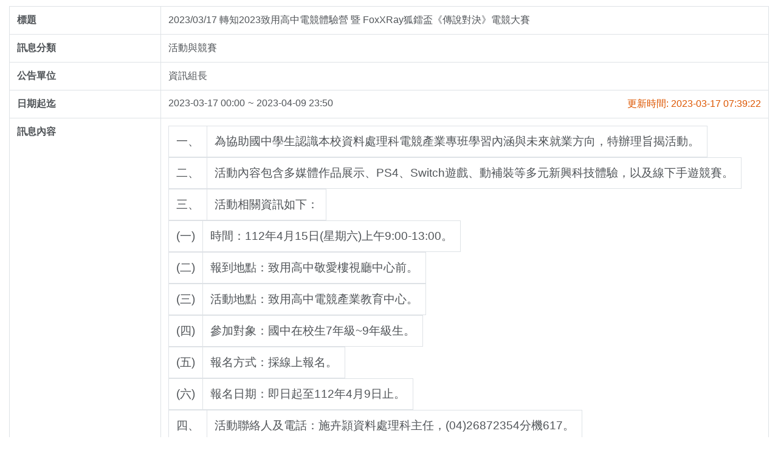

--- FILE ---
content_type: text/html; charset=UTF-8
request_url: https://school.tc.edu.tw/open-message/064545/view-news/3527
body_size: 2568
content:
<html lang="zh-tw">
<head>
    <title>訊息公告</title>
    <meta http-equiv="Content-Type" content="text/html; charset=utf-8">
    <meta name="viewport" content="width=device-width, initial-scale=1">
    <!-- Bootstrap core CSS -->
    <link rel="stylesheet" href="https://stackpath.bootstrapcdn.com/bootswatch/4.1.2/cerulean/bootstrap.min.css" >
    <!-- font awesome 4.7 cdn -->
    <link rel="stylesheet" href="https://cdnjs.cloudflare.com/ajax/libs/font-awesome/4.7.0/css/font-awesome.min.css" integrity="sha256-eZrrJcwDc/3uDhsdt61sL2oOBY362qM3lon1gyExkL0=" crossorigin="anonymous" />
    <!-- Custom styles for this template -->
    <link href="/cloud-tc/css/style.css" rel="stylesheet">    
    <!--[if lte IE 9]>
    <script src="/js/respond.min.js"></script>
    <script src="/js/html5shiv.js"></script>
    <![endif]-->
    <style>
    </style
            <link rel="stylesheet" href="/css/gallery.css" />
    <link rel="stylesheet" href="/css/lightbox.css">

            <!-- Global site tag (gtag.js) - Google Analytics -->
        <script async src="https://www.googletagmanager.com/gtag/js?id=UA-128265857-1"></script>
        <script>
            window.dataLayer = window.dataLayer || [];
            function gtag(){dataLayer.push(arguments);}
            gtag('js', new Date());

            gtag('config', 'UA-128265857-1');
        </script>

    </head>
<body>

    <div style="margin-top: 10px;">
        <div class="container-fluid">
            <div class="row">
                <div class="col-sm-12">
                                        <table class="table table-bordered">
                        <tr>
                            <th style="width: 20%">標題</th>
                            <td>
                                2023/03/17 轉知2023致用高中電競體驗營 暨 FoxXRay狐鐳盃《傳說對決》電競大賽                            </td>
                        </tr>
                        <tr>
                            <th>訊息分類</th>
                            <td>活動與競賽</td>
                        </tr>
                        <tr>
                            <th>公告單位</th>
                            <td>資訊組長 </td>
                        </tr>
                        <tr>
                            <th>日期起迄</th>
                            <td>2023-03-17 00:00<span
                                        style="margin: 0 5px;">~</span>2023-04-09 23:50
                                 <span class="float-right text-warning">更新時間: 2023-03-17 07:39:22</span></td>
                        </tr>
                        <tr>
                            <th>訊息內容</th>
                            <td>
                                                                    <table class="css_Table_Line26">
<tbody>
<tr>
<td class="css_Title_P2"><span style="font-size: 14pt;">一、</span></td>
<td><span style="font-size: 14pt;">為協助國中學生認識本校資料處理科電競產業專班學習內涵與未來就業方向，特辦理旨揭活動。</span></td>
</tr>
</tbody>
</table>
<table class="css_Table_Line26">
<tbody>
<tr>
<td class="css_Title_P2"><span style="font-size: 14pt;">二、</span></td>
<td><span style="font-size: 14pt;">活動內容包含多媒體作品展示、PS4、Switch遊戲、動補裝等多元新興科技體驗，以及線下手遊競賽。</span></td>
</tr>
</tbody>
</table>
<table class="css_Table_Line26">
<tbody>
<tr>
<td class="css_Title_P2"><span style="font-size: 14pt;">三、</span></td>
<td><span style="font-size: 14pt;">活動相關資訊如下：</span></td>
</tr>
</tbody>
</table>
<table class="css_Table_Line26">
<tbody>
<tr>
<td class="css_Title_P3"><span style="font-size: 14pt;">(一)</span></td>
<td><span style="font-size: 14pt;">時間：112年4月15日(星期六)上午9:00-13:00。</span></td>
</tr>
</tbody>
</table>
<table class="css_Table_Line26">
<tbody>
<tr>
<td class="css_Title_P3"><span style="font-size: 14pt;">(二)</span></td>
<td><span style="font-size: 14pt;">報到地點：致用高中敬愛樓視廳中心前。</span></td>
</tr>
</tbody>
</table>
<table class="css_Table_Line26">
<tbody>
<tr>
<td class="css_Title_P3"><span style="font-size: 14pt;">(三)</span></td>
<td><span style="font-size: 14pt;">活動地點：致用高中電競產業教育中心。</span></td>
</tr>
</tbody>
</table>
<table class="css_Table_Line26">
<tbody>
<tr>
<td class="css_Title_P3"><span style="font-size: 14pt;">(四)</span></td>
<td><span style="font-size: 14pt;">參加對象：國中在校生7年級~9年級生。</span></td>
</tr>
</tbody>
</table>
<table class="css_Table_Line26">
<tbody>
<tr>
<td class="css_Title_P3"><span style="font-size: 14pt;">(五)</span></td>
<td><span style="font-size: 14pt;">報名方式：採線上報名。</span></td>
</tr>
</tbody>
</table>
<table class="css_Table_Line26">
<tbody>
<tr>
<td class="css_Title_P3"><span style="font-size: 14pt;">(六)</span></td>
<td><span style="font-size: 14pt;">報名日期：即日起至112年4月9日止。</span></td>
</tr>
</tbody>
</table>
<table class="css_Table_Line26">
<tbody>
<tr>
<td class="css_Title_P2"><span style="font-size: 14pt;">四、</span></td>
<td><span style="font-size: 14pt;">活動聯絡人及電話：施卉頴資料處理科主任，(04)26872354分機617。</span></td>
</tr>
</tbody>
</table>
<p>&nbsp;</p>
<div>
<ul class="list-group">
<li class="list-group-item" style="padding: 5px 8px;"><a href="/open-message/064545/get-file/6413a8a1fd8cfc66430db4f6" target="blank">2023致用高中電競體驗營 暨 FoxXRay狐鐳盃《傳說對決》電競大賽活動計畫.pdf</a></li>
</ul>
</div>
<p>&nbsp;</p>
                                                            </td>
                        </tr>
                    </table>
                        <div class="text-center" style="margin-top: 20px">
                        <button onclick="goBack()" class="btn btn-info"><ion-icon name="arrow-round-back"></ion-icon> 返回</button>
                        <a href="/open-message/064545" class="btn btn-primary"><ion-icon name="arrow-round-up"></ion-icon>更多公告列表</a>
                        
                        </div>
                                            
                    
                </div>
            </div>
        </div>
    </div>

<!-- js placed at the end of the document so the pages load faster -->
<script src="/lte2.4/bower_components/jquery/dist/jquery.min.js"></script>
<script src="https://cdnjs.cloudflare.com/ajax/libs/popper.js/1.14.3/umd/popper.min.js" integrity="sha384-ZMP7rVo3mIykV+2+9J3UJ46jBk0WLaUAdn689aCwoqbBJiSnjAK/l8WvCWPIPm49" crossorigin="anonymous"></script>
<script src="https://stackpath.bootstrapcdn.com/bootstrap/4.1.2/js/bootstrap.min.js" integrity="sha384-o+RDsa0aLu++PJvFqy8fFScvbHFLtbvScb8AjopnFD+iEQ7wo/CG0xlczd+2O/em" crossorigin="anonymous"></script>
<script src="https://unpkg.com/ionicons@4.2.6/dist/ionicons.js"></script>
    <script src="/js/plugins/lightbox.min.js"></script>
    <script>
        function goBack() {
            window.history.back();
        }
    </script>
</body>
</html>
